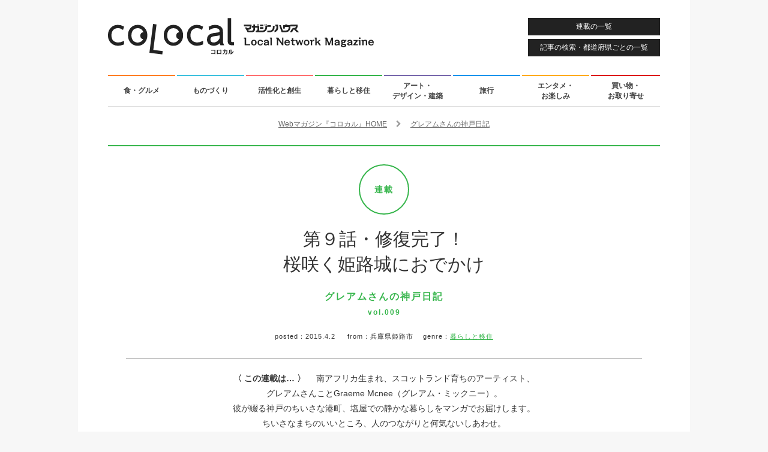

--- FILE ---
content_type: text/html; charset=UTF-8
request_url: https://colocal.jp/topics/lifestyle/graeme/20150402_46363.html
body_size: 9607
content:
<!DOCTYPE html>
<html lang="ja"
      xmlns:og="http://ogp.me/ns#"
      xmlns:fb="http://www.facebook.com/2008/fbml"
      xmlns:mixi="http://mixi-platform.com/ns#">
<head>
<meta http-equiv="content-type" content="text/html; charset=UTF-8" />
<meta http-equiv="X-UA-Compatible" content="IE=edge">
<title>第９話・修復完了！ 桜咲く姫路城におでかけ｜「colocal コロカル」ローカルを学ぶ・暮らす・旅する</title>
<meta property="og:site_name" content="「colocal コロカル」ローカルを学ぶ・暮らす・旅する" />
<meta property="og:title" content="コミックで楽しむ神戸の暮らし。第９話・修復完了！ 桜咲く姫路城におでかけ" />
<meta property="og:url" content="http://colocal.jp/topics/lifestyle/graeme/20150402_46363.html" />
<meta property="og:type" content="article" />
<meta property="og:image" content="https://libs.colocal.jp/wp-content/uploads/2015/04/tpc-lif-graeme-009-main.jpg" />
<meta property="og:description" content="これまで修復のためにクローズしていた、兵庫県姫路市の「姫路城」がオープン！ グレアムさんは、お友達のえみりさんと電車でおでかけしました。その白く優美な姿から「白鷺城」との別名を持つ姫路城。城内をお散歩するグレアムさん、楽しそうです。" />
<meta property="fb:app_id" content="1659586090982917" />
<meta name="twitter:card" content="summary_large_image" />
<meta name="twitter:site" content="@colocal_jp" />
<meta name="thumbnail" content="https://libs.colocal.jp/wp-content/uploads/2015/04/tpc-lif-graeme-009-main.jpg" />
<meta name="item-id" content="46363" />
<meta name="item-image" content="https://libs.colocal.jp/wp-content/uploads/2015/04/tpc-lif-graeme-009-main.jpg" />
<meta name="title" content="コミックで楽しむ神戸の暮らし。第９話・修復完了！ 桜咲く姫路城におでかけ" />
<meta name="can-recommend" content="false" />
<meta name="category" content="暮らしと移住" />
<!-- wp_head	////////////////////////////////////////////////////////////-->
<meta name='robots' content='max-image-preview:large' />
<link rel="canonical" href="https://colocal.jp/topics/lifestyle/graeme/20150402_46363.html" />
<link rel='dns-prefetch' href='//anymind360.com' />
<link rel="alternate" type="application/rss+xml" title="「colocal コロカル」ローカルを学ぶ・暮らす・旅する &raquo; フィード" href="https://colocal.jp/feed" />
<link rel="alternate" type="application/rss+xml" title="「colocal コロカル」ローカルを学ぶ・暮らす・旅する &raquo; コメントフィード" href="https://colocal.jp/comments/feed" />
<!-- Global site tag (gtag.js) - Google Analytics -->
<script async src="https://www.googletagmanager.com/gtag/js?id=G-W39ZJVMR98"></script>
<script>window.dataLayer = window.dataLayer || []; function gtag(){dataLayer.push(arguments);} gtag('js', new Date()); gtag('config', 'G-W39ZJVMR98', {'publish_date': '2015.4.2', 'publish_month': '2015.4', 'az_prefecture': '兵庫県'});</script>
<script>
//google customsearch
(function() {
var cx = '009309843068459908571:dbj-98ssoiq';
var gcse = document.createElement('script');
gcse.type = 'text/javascript';
gcse.async = true;
gcse.src = 'https://cse.google.com/cse.js?cx=' + cx;
var s = document.getElementsByTagName('script')[0];
s.parentNode.insertBefore(gcse, s);
})();
</script>
<!-- Google Tag Manager -->
<script>(function(w,d,s,l,i){w[l]=w[l]||[];w[l].push({'gtm.start':
new Date().getTime(),event:'gtm.js'});var f=d.getElementsByTagName(s)[0],
j=d.createElement(s),dl=l!='dataLayer'?'&l='+l:'';j.async=true;j.src=
'https://www.googletagmanager.com/gtm.js?id='+i+dl;f.parentNode.insertBefore(j,f);
})(window,document,'script','dataLayer','GTM-KTCJKJS');</script>
<!-- End Google Tag Manager -->
<style id='wp-img-auto-sizes-contain-inline-css' type='text/css'>
img:is([sizes=auto i],[sizes^="auto," i]){contain-intrinsic-size:3000px 1500px}
/*# sourceURL=wp-img-auto-sizes-contain-inline-css */
</style>
<style id='classic-theme-styles-inline-css' type='text/css'>
/*! This file is auto-generated */
.wp-block-button__link{color:#fff;background-color:#32373c;border-radius:9999px;box-shadow:none;text-decoration:none;padding:calc(.667em + 2px) calc(1.333em + 2px);font-size:1.125em}.wp-block-file__button{background:#32373c;color:#fff;text-decoration:none}
/*# sourceURL=/wp-includes/css/classic-themes.min.css */
</style>
<script type="text/javascript" src="//anymind360.com/js/18646/ats.js?ver=1.0.0" id="anymind-sw-js"></script>
<script type="text/javascript" src="//ajax.googleapis.com/ajax/libs/jquery/1.8.1/jquery.min.js?ver=1.8.1" id="jquery-js"></script>
<link rel="author" href="//plus.google.com/115339915240083529365" />
<meta name="description" content="これまで修復のためにクローズしていた、兵庫県姫路市の「姫路城」がオープン！ グレアムさんは、お友達のえみりさんと電車でおでかけしました。その白く優美な姿から「白鷺城」との別名を持つ姫路城。城内をお散歩するグレアムさん、楽しそうです。" />
<script type="text/javascript">
	window.urlSnsNormal = 'https://colocal.jp/topics/lifestyle/graeme/20150402_46363.html';
	window.urlSnsProtocol = 'nossl';
	window.urlDictPid = window.urlDictPid || {};
	window.urlDictPid['46363'] = 'http://colocal.jp/topics/lifestyle/graeme/20150402_46363.html';
</script>
<link rel="next" href="https://colocal.jp/topics/lifestyle/graeme/20150402_46363.html/2" />


<!-- libs css	////////////////////////////////////////////////////////////-->
<link rel="shortcut icon" href="/favicon.ico" />
<link rel="stylesheet" href="//maxcdn.bootstrapcdn.com/font-awesome/4.4.0/css/font-awesome.min.css">
<link rel="stylesheet" type="text/css" href="//fonts.googleapis.com/css?family=Raleway:400,600" />
<link rel="stylesheet" type="text/css" href="https://libs.colocal.jp/wp-content/themes/colocal/libs/css/cmn-format.css?ver=7.151" />
<link rel="stylesheet" type="text/css" href="https://libs.colocal.jp/wp-content/themes/colocal/libs/css/cmn-style.css?ver=7.151" />
<link rel="stylesheet" type="text/css" href="https://libs.colocal.jp/wp-content/themes/colocal/libs/plugins/jquery.fancybox/jquery.fancybox.css" />
<link rel="stylesheet" type="text/css" href="https://libs.colocal.jp/wp-content/themes/colocal/libs/plugins/jquery.swiper/css/swiper.min-4.5.0.css?ver=7.151" />
<link rel="stylesheet" type="text/css" href="https://libs.colocal.jp/wp-content/themes/colocal/libs/css/sin-style.css?ver=7.151" />
<link rel="stylesheet" type="text/css" href="https://libs.colocal.jp/wp-content/themes/colocal/libs/plugins/colo.unit/map/mapmanager.css?ver=7.151" />
<link rel="stylesheet" type="text/css" href="https://libs.colocal.jp/wp-content/themes/colocal/libs/plugins/colo.tweetgallery/colotweetgallery.css?ver=7.151" />
<link rel="stylesheet" type="text/css" href="https://libs.colocal.jp/wp-content/themes/colocal/libs/css/sin-tpc-style.css?ver=7.151" />

<!-- libs js	////////////////////////////////////////////////////////////-->
<!--[if lt IE 9]>
<script src="//html5shiv.googlecode.com/svn/trunk/html5.js"></script>
<![endif]-->
<script type="text/javascript" src="//maps.googleapis.com/maps/api/js?key=AIzaSyBltg0D25e92331o_Whi-x6C03TOQsmaAc"></script>
<script type="text/javascript" src="https://libs.colocal.jp/wp-content/themes/colocal/libs/js/cmn-plugin.js?ver=7.151"></script>
<script type="text/javascript" src="https://libs.colocal.jp/wp-content/themes/colocal/libs/plugins/jquery.infinitescroll/jquery.infinitescroll.min.js"></script>
<script type="text/javascript" src="https://libs.colocal.jp/wp-content/themes/colocal/libs/plugins/jquery.masonry/jquery.masonry.min.js"></script>
<script type="text/javascript" src="https://libs.colocal.jp/wp-content/themes/colocal/libs/plugins/jquery.fancybox/jquery.fancybox.pack.js"></script>
<script type="text/javascript" src="https://libs.colocal.jp/wp-content/themes/colocal/libs/plugins/jquery.swiper/js/swiper.min-4.5.0.js?ver=7.151"></script>
<script type="text/javascript" src="https://libs.colocal.jp/wp-content/themes/colocal/libs/plugins/colo.unit/map/mapmanager.js?ver=7.151"></script>
<script type="text/javascript" src="https://libs.colocal.jp/wp-content/themes/colocal/libs/js/cmn-common.js?ver=7.151"></script>
<script type="text/javascript" src="https://libs.colocal.jp/wp-content/themes/colocal/libs/plugins/colo.unit/thumbnail/thumbnailmanager.js?ver=7.151"></script>
<script type="text/javascript" src="https://libs.colocal.jp/wp-content/themes/colocal/libs/js/sin-continuous-postload-cxrecommend.js?ver=7.151"></script>




<!-- Facebook Pixel Code	////////////////////////////////////////////////////////-->
<script>
  !function(f,b,e,v,n,t,s)
  {if(f.fbq)return;n=f.fbq=function(){n.callMethod?
  n.callMethod.apply(n,arguments):n.queue.push(arguments)};
  if(!f._fbq)f._fbq=n;n.push=n;n.loaded=!0;n.version='2.0';
  n.queue=[];t=b.createElement(e);t.async=!0;
  t.src=v;s=b.getElementsByTagName(e)[0];
  s.parentNode.insertBefore(t,s)}(window, document,'script',
  'https://connect.facebook.net/en_US/fbevents.js');
  fbq('init', '541540806007661');
  fbq('track', 'PageView');
</script>
<noscript>
<img height="1" width="1" style="display:none" src="https://www.facebook.com/tr?id=541540806007661&ev=PageView&noscript=1" />	
</noscript>
<!-- End Facebook Pixel Code -->


<style id='global-styles-inline-css' type='text/css'>
:root{--wp--preset--aspect-ratio--square: 1;--wp--preset--aspect-ratio--4-3: 4/3;--wp--preset--aspect-ratio--3-4: 3/4;--wp--preset--aspect-ratio--3-2: 3/2;--wp--preset--aspect-ratio--2-3: 2/3;--wp--preset--aspect-ratio--16-9: 16/9;--wp--preset--aspect-ratio--9-16: 9/16;--wp--preset--color--black: #000000;--wp--preset--color--cyan-bluish-gray: #abb8c3;--wp--preset--color--white: #ffffff;--wp--preset--color--pale-pink: #f78da7;--wp--preset--color--vivid-red: #cf2e2e;--wp--preset--color--luminous-vivid-orange: #ff6900;--wp--preset--color--luminous-vivid-amber: #fcb900;--wp--preset--color--light-green-cyan: #7bdcb5;--wp--preset--color--vivid-green-cyan: #00d084;--wp--preset--color--pale-cyan-blue: #8ed1fc;--wp--preset--color--vivid-cyan-blue: #0693e3;--wp--preset--color--vivid-purple: #9b51e0;--wp--preset--gradient--vivid-cyan-blue-to-vivid-purple: linear-gradient(135deg,rgb(6,147,227) 0%,rgb(155,81,224) 100%);--wp--preset--gradient--light-green-cyan-to-vivid-green-cyan: linear-gradient(135deg,rgb(122,220,180) 0%,rgb(0,208,130) 100%);--wp--preset--gradient--luminous-vivid-amber-to-luminous-vivid-orange: linear-gradient(135deg,rgb(252,185,0) 0%,rgb(255,105,0) 100%);--wp--preset--gradient--luminous-vivid-orange-to-vivid-red: linear-gradient(135deg,rgb(255,105,0) 0%,rgb(207,46,46) 100%);--wp--preset--gradient--very-light-gray-to-cyan-bluish-gray: linear-gradient(135deg,rgb(238,238,238) 0%,rgb(169,184,195) 100%);--wp--preset--gradient--cool-to-warm-spectrum: linear-gradient(135deg,rgb(74,234,220) 0%,rgb(151,120,209) 20%,rgb(207,42,186) 40%,rgb(238,44,130) 60%,rgb(251,105,98) 80%,rgb(254,248,76) 100%);--wp--preset--gradient--blush-light-purple: linear-gradient(135deg,rgb(255,206,236) 0%,rgb(152,150,240) 100%);--wp--preset--gradient--blush-bordeaux: linear-gradient(135deg,rgb(254,205,165) 0%,rgb(254,45,45) 50%,rgb(107,0,62) 100%);--wp--preset--gradient--luminous-dusk: linear-gradient(135deg,rgb(255,203,112) 0%,rgb(199,81,192) 50%,rgb(65,88,208) 100%);--wp--preset--gradient--pale-ocean: linear-gradient(135deg,rgb(255,245,203) 0%,rgb(182,227,212) 50%,rgb(51,167,181) 100%);--wp--preset--gradient--electric-grass: linear-gradient(135deg,rgb(202,248,128) 0%,rgb(113,206,126) 100%);--wp--preset--gradient--midnight: linear-gradient(135deg,rgb(2,3,129) 0%,rgb(40,116,252) 100%);--wp--preset--font-size--small: 13px;--wp--preset--font-size--medium: 20px;--wp--preset--font-size--large: 36px;--wp--preset--font-size--x-large: 42px;--wp--preset--spacing--20: 0.44rem;--wp--preset--spacing--30: 0.67rem;--wp--preset--spacing--40: 1rem;--wp--preset--spacing--50: 1.5rem;--wp--preset--spacing--60: 2.25rem;--wp--preset--spacing--70: 3.38rem;--wp--preset--spacing--80: 5.06rem;--wp--preset--shadow--natural: 6px 6px 9px rgba(0, 0, 0, 0.2);--wp--preset--shadow--deep: 12px 12px 50px rgba(0, 0, 0, 0.4);--wp--preset--shadow--sharp: 6px 6px 0px rgba(0, 0, 0, 0.2);--wp--preset--shadow--outlined: 6px 6px 0px -3px rgb(255, 255, 255), 6px 6px rgb(0, 0, 0);--wp--preset--shadow--crisp: 6px 6px 0px rgb(0, 0, 0);}:where(.is-layout-flex){gap: 0.5em;}:where(.is-layout-grid){gap: 0.5em;}body .is-layout-flex{display: flex;}.is-layout-flex{flex-wrap: wrap;align-items: center;}.is-layout-flex > :is(*, div){margin: 0;}body .is-layout-grid{display: grid;}.is-layout-grid > :is(*, div){margin: 0;}:where(.wp-block-columns.is-layout-flex){gap: 2em;}:where(.wp-block-columns.is-layout-grid){gap: 2em;}:where(.wp-block-post-template.is-layout-flex){gap: 1.25em;}:where(.wp-block-post-template.is-layout-grid){gap: 1.25em;}.has-black-color{color: var(--wp--preset--color--black) !important;}.has-cyan-bluish-gray-color{color: var(--wp--preset--color--cyan-bluish-gray) !important;}.has-white-color{color: var(--wp--preset--color--white) !important;}.has-pale-pink-color{color: var(--wp--preset--color--pale-pink) !important;}.has-vivid-red-color{color: var(--wp--preset--color--vivid-red) !important;}.has-luminous-vivid-orange-color{color: var(--wp--preset--color--luminous-vivid-orange) !important;}.has-luminous-vivid-amber-color{color: var(--wp--preset--color--luminous-vivid-amber) !important;}.has-light-green-cyan-color{color: var(--wp--preset--color--light-green-cyan) !important;}.has-vivid-green-cyan-color{color: var(--wp--preset--color--vivid-green-cyan) !important;}.has-pale-cyan-blue-color{color: var(--wp--preset--color--pale-cyan-blue) !important;}.has-vivid-cyan-blue-color{color: var(--wp--preset--color--vivid-cyan-blue) !important;}.has-vivid-purple-color{color: var(--wp--preset--color--vivid-purple) !important;}.has-black-background-color{background-color: var(--wp--preset--color--black) !important;}.has-cyan-bluish-gray-background-color{background-color: var(--wp--preset--color--cyan-bluish-gray) !important;}.has-white-background-color{background-color: var(--wp--preset--color--white) !important;}.has-pale-pink-background-color{background-color: var(--wp--preset--color--pale-pink) !important;}.has-vivid-red-background-color{background-color: var(--wp--preset--color--vivid-red) !important;}.has-luminous-vivid-orange-background-color{background-color: var(--wp--preset--color--luminous-vivid-orange) !important;}.has-luminous-vivid-amber-background-color{background-color: var(--wp--preset--color--luminous-vivid-amber) !important;}.has-light-green-cyan-background-color{background-color: var(--wp--preset--color--light-green-cyan) !important;}.has-vivid-green-cyan-background-color{background-color: var(--wp--preset--color--vivid-green-cyan) !important;}.has-pale-cyan-blue-background-color{background-color: var(--wp--preset--color--pale-cyan-blue) !important;}.has-vivid-cyan-blue-background-color{background-color: var(--wp--preset--color--vivid-cyan-blue) !important;}.has-vivid-purple-background-color{background-color: var(--wp--preset--color--vivid-purple) !important;}.has-black-border-color{border-color: var(--wp--preset--color--black) !important;}.has-cyan-bluish-gray-border-color{border-color: var(--wp--preset--color--cyan-bluish-gray) !important;}.has-white-border-color{border-color: var(--wp--preset--color--white) !important;}.has-pale-pink-border-color{border-color: var(--wp--preset--color--pale-pink) !important;}.has-vivid-red-border-color{border-color: var(--wp--preset--color--vivid-red) !important;}.has-luminous-vivid-orange-border-color{border-color: var(--wp--preset--color--luminous-vivid-orange) !important;}.has-luminous-vivid-amber-border-color{border-color: var(--wp--preset--color--luminous-vivid-amber) !important;}.has-light-green-cyan-border-color{border-color: var(--wp--preset--color--light-green-cyan) !important;}.has-vivid-green-cyan-border-color{border-color: var(--wp--preset--color--vivid-green-cyan) !important;}.has-pale-cyan-blue-border-color{border-color: var(--wp--preset--color--pale-cyan-blue) !important;}.has-vivid-cyan-blue-border-color{border-color: var(--wp--preset--color--vivid-cyan-blue) !important;}.has-vivid-purple-border-color{border-color: var(--wp--preset--color--vivid-purple) !important;}.has-vivid-cyan-blue-to-vivid-purple-gradient-background{background: var(--wp--preset--gradient--vivid-cyan-blue-to-vivid-purple) !important;}.has-light-green-cyan-to-vivid-green-cyan-gradient-background{background: var(--wp--preset--gradient--light-green-cyan-to-vivid-green-cyan) !important;}.has-luminous-vivid-amber-to-luminous-vivid-orange-gradient-background{background: var(--wp--preset--gradient--luminous-vivid-amber-to-luminous-vivid-orange) !important;}.has-luminous-vivid-orange-to-vivid-red-gradient-background{background: var(--wp--preset--gradient--luminous-vivid-orange-to-vivid-red) !important;}.has-very-light-gray-to-cyan-bluish-gray-gradient-background{background: var(--wp--preset--gradient--very-light-gray-to-cyan-bluish-gray) !important;}.has-cool-to-warm-spectrum-gradient-background{background: var(--wp--preset--gradient--cool-to-warm-spectrum) !important;}.has-blush-light-purple-gradient-background{background: var(--wp--preset--gradient--blush-light-purple) !important;}.has-blush-bordeaux-gradient-background{background: var(--wp--preset--gradient--blush-bordeaux) !important;}.has-luminous-dusk-gradient-background{background: var(--wp--preset--gradient--luminous-dusk) !important;}.has-pale-ocean-gradient-background{background: var(--wp--preset--gradient--pale-ocean) !important;}.has-electric-grass-gradient-background{background: var(--wp--preset--gradient--electric-grass) !important;}.has-midnight-gradient-background{background: var(--wp--preset--gradient--midnight) !important;}.has-small-font-size{font-size: var(--wp--preset--font-size--small) !important;}.has-medium-font-size{font-size: var(--wp--preset--font-size--medium) !important;}.has-large-font-size{font-size: var(--wp--preset--font-size--large) !important;}.has-x-large-font-size{font-size: var(--wp--preset--font-size--x-large) !important;}
/*# sourceURL=global-styles-inline-css */
</style>
</head>
<body class="layout-innerarea-padded-sp modeNormal single single-graeme layout-magazine-top v2">

<!-- Google Tag Manager (noscript) -->
<noscript><iframe src="https://www.googletagmanager.com/ns.html?id=GTM-KTCJKJS"
height="0" width="0" style="display:none;visibility:hidden"></iframe></noscript>
<!-- End Google Tag Manager (noscript) -->
<div id="fb-root"></div>
<script async defer crossorigin="anonymous" src="https://connect.facebook.net/ja_JP/sdk.js#xfbml=1&version=v18.0&appId=1659586090982917" nonce="OiLeKihj"></script>
<script id="_lognos_script_3065_" defer type="text/javascript" src="//img.macromill.com/js/us001862nhv/1000030654-fd/lognos.js"></script>
<div id="wrapper">

<header>
	<p id="logo-colocal"><a href="https://colocal.jp/" class="trackevent" data-action="click logo pc"><img src="https://libs.colocal.jp/wp-content/themes/colocal/libs/images/cmn/cmn-logo.svg" width="443" height="61" data-no-lazy="1" alt="colocal コロカル　マガジンハウス Local Network Magazine"></a></p>
<a id="btnHeaderMenu" class="btnHeader trackevent ef-transition" data-action="click nav pc" href="https://colocal.jp/menu/">連載の一覧</a>
<a id="btnHeaderSearch" class="btnHeader trackevent ef-transition" data-action="click nav pc" href="https://colocal.jp/search/">記事の検索・都道府県ごとの一覧</a>
</header>

<nav>
	<ul class="clearfix">
		<li><a class="use-genrecolor colored-border-gen-food ef-transition trackevent" data-action="click nav pc" href="https://colocal.jp/genre/gen-food" data-genreslug="gen-food" data-genrecolor-text="1">食・グルメ<span class="colored-bg-gen-food"></span></a></li>
		<li><a class="use-genrecolor colored-border-gen-craftsmanship ef-transition trackevent" data-action="click nav pc" href="https://colocal.jp/genre/gen-craftsmanship" data-genreslug="gen-craftsmanship" data-genrecolor-text="1">ものづくり<span class="colored-bg-gen-craftsmanship"></span></a></li>
		<li><a class="use-genrecolor colored-border-gen-activation ef-transition trackevent" data-action="click nav pc" href="https://colocal.jp/genre/gen-activation" data-genreslug="gen-activation" data-genrecolor-text="1">活性化と創生<span class="colored-bg-gen-activation"></span></a></li>
		<li><a class="use-genrecolor colored-border-gen-life ef-transition trackevent" data-action="click nav pc" href="https://colocal.jp/genre/gen-life" data-genreslug="gen-life" data-genrecolor-text="1">暮らしと移住<span class="colored-bg-gen-life"></span></a></li>
		<li><a class="use-genrecolor colored-border-gen-ada ef-transition trackevent" data-action="click nav pc" href="https://colocal.jp/genre/gen-ada" data-genreslug="gen-ada" data-genrecolor-text="1">アート・<br />デザイン・建築<span class="colored-bg-gen-ada"></span></a></li>
		<li><a class="use-genrecolor colored-border-gen-travel ef-transition trackevent" data-action="click nav pc" href="https://colocal.jp/genre/gen-travel" data-genreslug="gen-travel" data-genrecolor-text="1">旅行<span class="colored-bg-gen-travel"></span></a></li>
		<li><a class="use-genrecolor colored-border-gen-entertainment ef-transition trackevent" data-action="click nav pc" href="https://colocal.jp/genre/gen-entertainment" data-genreslug="gen-entertainment" data-genrecolor-text="1">エンタメ・<br />お楽しみ<span class="colored-bg-gen-entertainment"></span></a></li>
		<li><a class="use-genrecolor colored-border-gen-shopping ef-transition trackevent" data-action="click nav pc" href="https://colocal.jp/genre/gen-shopping" data-genreslug="gen-shopping" data-genrecolor-text="1">買い物・<br />お取り寄せ<span class="colored-bg-gen-shopping"></span></a></li>
	</ul>
</nav>

<div id="contents">

<section>
<div class="area-main clearfix">
<div id="continuous-postload-holder-46363" class="continuous-postload-holder" data-url="/topics/lifestyle/graeme/20150402_46363.html" data-pid="46363" data-urlsnsprotocol="nossl" data-pubdate="2015.4.2" data-pubmonth="2015.4" data-az_prefecture="兵庫県" data-tieup="0">

<div class="breadcrumbs" itemscope itemtype="http://schema.org/BreadcrumbList">
<div class="inner">
<span class="elem" itemprop="itemListElement" itemscope itemtype="http://schema.org/ListItem"><a itemprop="item" href="https://colocal.jp"><span itemprop="name">Webマガジン『コロカル』HOME</span></a><meta itemprop="position" content="1" /></span>
<span class="elem">　<i class="fa fa-chevron-right" aria-hidden="true"></i>　</span>
<span class="elem" itemprop="itemListElement" itemscope itemtype="http://schema.org/ListItem"><a itemprop="item" href="https://colocal.jp/category/topics/lifestyle/graeme"><span itemprop="name">グレアムさんの神戸日記</span></a><meta itemprop="position" content="2" /></span>
</div>
</div>	<div class="continuous-postload-urlprev" data-url="https://colocal.jp/topics/lifestyle/graeme/20150318_45530.html"></div>
	<div itemscope itemtype="http://schema.org/Article" class="area-main-post colored-border-gen-life">
		
<!-- cxenseparse_start -->
<div class="cxense-content">
		
<meta itemscope itemprop="mainEntityOfPage"  itemType="https://schema.org/WebPage" itemid="https://colocal.jp/topics/lifestyle/graeme/20150402_46363.html"/>
<span itemprop="publisher" itemscope itemtype="https://schema.org/Organization">
<meta itemprop="name" content="マガジンハウス" />
<span itemprop="logo" itemscope itemtype="https://schema.org/ImageObject">
<meta itemprop="url" content="https://libs.colocal.jp/wp-content/themes/colocal/libs/images/cmn/cmn-logo-schemaorg.png" />
</span>
</span>
<span itemprop="author" itemscope itemtype="https://schema.org/Person">
<meta itemprop="name" content="コロカル" />
</span>
<meta itemprop="datePublished" content="2015-04-02T10:21:31+0900" />
<meta itemprop="dateModified" content="2019-02-14T00:26:43+0900" />

		<div class="wrap-page-title">
			<div class="page-title">
				<p class="page-title-category-mark colored-border-gen-life colored-gen-life">連載</p>
				<h1 class="page-title-text" itemprop="headline">第９話・修復完了！ <br />桜咲く姫路城におでかけ</h1>
				<h2 class="page-title-category colored-gen-life">グレアムさんの神戸日記<br /><span class="extra">vol.009</span></h2>
			</div>
			<p class="page-title-desc"><span class="label">posted：</span><span class="pubdate">2015.4.2</span>
&emsp;&nbsp;<span class="label">from：</span>兵庫県姫路市&emsp;&nbsp;<span class="label">genre：</span><a class="colored-gen-life" href="https://colocal.jp/genre/gen-life">暮らしと移住</a>			</p>
					</div>

		<div class="leadDescription">
			<p><span class="bold">〈 この連載は… 〉　</span>
南アフリカ生まれ、スコットランド育ちのアーティスト、<br />
グレアムさんことGraeme Mcnee（グレアム・ミックニー）。<br />
彼が綴る神戸のちいさな港町、塩屋での静かな暮らしをマンガでお届けします。<br />
ちいさなまちのいいところ、人のつながりと何気ないしあわせ。			</p>
		</div>
		<div class="ui-tools ui-topfix clearfix">
			<div class="inner">
<ul class="list-tools -six">
	<li class="item-tools -sns">
		<ul class="item-tools-inner -sns">
			<li><a class="btn-sns -ig trackevent" data-action="click tools topfix sns pc" data-label="/vt-sns/" href="https://www.instagram.com/colocal_jp/" target="_blank"><img class="btn-sns-image -ig" src="https://libs.colocal.jp/wp-content/themes/colocal/libs/images/cmn/cmn-icon-sns-cir-ig-wt.svg" width="40" height="40" alt="Instagram"></a></li>
			<li><a class="btn-sns -fb trackevent" data-action="click tools topfix sns pc" data-label="/vt-sns/" href="https://www.facebook.com/colocal.jp" target="_blank"><img class="btn-sns-image -fb" src="https://libs.colocal.jp/wp-content/themes/colocal/libs/images/cmn/cmn-icon-sns-cir-fb-wt.svg" width="40" height="40" alt="Facebook"></a></li>
			<li><a class="btn-sns -x trackevent" data-action="click tools topfix sns pc" data-label="/vt-sns/" href="https://x.com/intent/user?screen_name=colocal_jp" target="_blank"><img class="btn-sns-image -x" src="https://libs.colocal.jp/wp-content/themes/colocal/libs/images/cmn/cmn-icon-sns-cir-x-wt.svg" width="40" height="40" alt="X"></a></li>
			<li><a class="btn-sns -tt trackevent" data-action="click tools topfix sns pc" data-label="/vt-sns/" href="https://www.tiktok.com/@colocal.jp" target="_blank"><img class="btn-sns-image -tt" src="https://libs.colocal.jp/wp-content/themes/colocal/libs/images/cmn/cmn-icon-sns-cir-tt-wt.svg" width="40" height="40" alt="TikTok"></a></li>
			<li><a class="btn-sns -td trackevent" data-action="click tools topfix sns pc" data-label="/vt-sns/" href="https://www.threads.com/@colocal_jp" target="_blank"><img class="btn-sns-image -td" src="https://libs.colocal.jp/wp-content/themes/colocal/libs/images/cmn/cmn-icon-sns-cir-td-wt.svg" width="40" height="40" alt="Threads"></a></li>
			<li><a class="btn-sns -yt trackevent" data-action="click tools topfix sns pc" data-label="/vt-sns/" href="https://www.youtube.com/user/colocalJP" target="_blank"><img class="btn-sns-image -yt" src="https://libs.colocal.jp/wp-content/themes/colocal/libs/images/cmn/cmn-icon-sns-cir-yt-wt.svg" width="40" height="40" alt="YouTube"></a></li>
		</ul>
	</li>
	<li class="item-tools -navi">
		<ul class="item-tools-inner -navi">
			<li class="btn-basis btn-category"><a class="trackevent" data-action="click tools topfix pc" data-label="/vt-category-top/" href="https://colocal.jp/category/topics/lifestyle/graeme"><i class="fa fa-bars"></i> <span>この連載のバックナンバー</span></a></li>
			<li class="btn-basis btn-menu"><a class="trackevent" data-action="click tools topfix pc" href="https://colocal.jp/menu/"><i class="fa fa-th"></i> <span>連載一覧</span></a></li>
			<li class="btn-basis btn-search"><a class="trackevent" data-action="click tools topfix pc" href="https://colocal.jp/search/"><i class="fa fa-search"></i> <span>記事検索</span></a></li>
			<li class="btn-basis btn-home"><a class="trackevent" data-action="click tools topfix pc" href="https://colocal.jp/"><i class="fa fa-undo" aria-hidden="true"></i> <span>コロカルトップ</span></a></li>
		</ul>
	</li>
</ul>
			</div>
		</div>
		<div class="clearfix entry-wrapper entry-wrapper-graeme">
			<div id="ff-entry-wrapper">
				<p class="pic01" itemprop="image" itemscope itemtype="https://schema.org/ImageObject"><img itemprop="url" src="https://libs.colocal.jp/wp-content/uploads/2015/04/tpc-lif-graeme-009-main.jpg" width="860" alt="" /></p>
				<div class="block01">
<div class="wrapStaff clearfix">
<div class="clearfix boxFloat">
<div class="boxL">
<div class="pic02"><img class="showOnlyPc" src="https://libs.colocal.jp/wp-content/uploads/2014/12/tpc-lif-graeme-cmn-author.jpg" width="170" /><img class="showOnlySp" src="https://libs.colocal.jp/wp-content/uploads/2014/12/tpc-lif-graeme-cmn-author-sp.jpg" width="170" /></div>
</div>
<div class="boxR">
<div class="txt staffBox">
<p class="inner-title">artist profile</p>
<p class="nameBox nameBoxEn"><strong>Graeme Mcnee</strong></p>
<p class="nameBox nameBoxJa">グレアム・ミックニー</p>
</div>
</div>
</div>
<div class="txt">
<p class="staffData marBmarker">ぐれあむ・みっくにー●南アフリカ生まれ、スコットランド育ち。日本在住10年。2011年よりドローイングをコミックのフォーマットで表現する「ミニマルコミック」に取り組む。良寛の短歌をマンガにした「RYOKAN」などのアート・ジンを刊行。<br><a target="_blank" href="http://www.graememcnee.com/">www.graememcnee.com</a></p>
</div>
</div> 
				</div><!--block01-->
				<div class="block02">
<h3 class="marB30 sectionHeader ta-center">第９話<br />修復完了！ 桜咲く<br />姫路城におでかけ</h3>
<p class="padB30 ta-center-pc">これまで修復のためにクローズしていた、<br />
兵庫県姫路市の「姫路城」がオープン！<br />
グレアムさんは、お友達のえみりさんと電車でおでかけしました。<br />
その白く優美な姿から「白鷺城」との別名を持つ姫路城。<br />
城内をお散歩するグレアムさん、楽しそうです。</p>
<div class="wrap-pagenation">
<p class="wrap-inline-btn wrap-inline-btn-fulled ta-center hiddenInRss"><a class="btn-next" href="https://colocal.jp/topics/lifestyle/graeme/20150402_46363.html/2">この記事を読む &rarr;</a></p>
</div>
					<div class="ui-tools ui-postend clearfix">
						<div class="inner">
<ul class="list-tools ga-scroll-postend">
	<li class="btn-box btn-ig-custom btn-icon"><a class="ga-link-tools-postend-instagram-pc" href="https://www.instagram.com/colocal_jp/" target="_blank"><img src="https://libs.colocal.jp/wp-content/themes/colocal/libs/images/cmn/cmn-icon-sns-ig-wt.svg" width="12" height="12" alt="Instagram"> Follow</a></li>
	<li class="btn-box btn-fb-custom btn-icon"><a class="ga-link-tools-postend-facebook-share-pc" href="https://www.facebook.com/share.php?u=http%3A%2F%2Fcolocal.jp%2Ftopics%2Flifestyle%2Fgraeme%2F20150402_46363.html" target="_blank" onclick="window.open(this.href,'facebookwindow','width=650, height=450, menubar=no, toolbar=no, scrollbars=yes'); return false;"><img src="https://libs.colocal.jp/wp-content/themes/colocal/libs/images/cmn/cmn-icon-sns-fb-wt.svg" width="12" height="12" alt="Facebook"> Share</a></li>
	<li class="btn-box btn-tw-custom btn-icon"><a class="ga-link-tools-postend-twitter-pc" href="https://twitter.com/share?text=%E7%AC%AC%EF%BC%99%E8%A9%B1%E3%83%BB%E4%BF%AE%E5%BE%A9%E5%AE%8C%E4%BA%86%EF%BC%81+%E6%A1%9C%E5%92%B2%E3%81%8F%E5%A7%AB%E8%B7%AF%E5%9F%8E%E3%81%AB%E3%81%8A%E3%81%A7%E3%81%8B%E3%81%91&url=https%3A%2F%2Fcolocal.jp%2Ftopics%2Flifestyle%2Fgraeme%2F20150402_46363.html" target="_blank" onclick="window.open(this.href, 'twitterwindow', 'width=650, height=470, personalbar=no, toolbar=no, scrollbars=yes, sizable=yes'); return false;"><img src="https://libs.colocal.jp/wp-content/themes/colocal/libs/images/cmn/cmn-icon-sns-x-wt.svg" width="12" height="12" alt="X"> Post</a></li>
	<li class="btn-box btn-ht-custom"><a class="ga-link-tools-postend-hatena-pc" href="http://b.hatena.ne.jp/add?mode=confirm&url=https%3A%2F%2Fcolocal.jp%2Ftopics%2Flifestyle%2Fgraeme%2F20150402_46363.html" target="_blank" onclick="window.open(this.href,'hatenawindow','width=520, height=450, menubar=no, toolbar=no, scrollbars=yes');return false;"><img data-no-lazy="1" src="https://libs.colocal.jp/wp-content/themes/colocal/libs/images/cmn/cmn-btn-hatena.gif" alt="はてなブックマーク"></a></li>
	<li class="btn-box btn-rss"><a class="trackevent" data-action="click tools postend pc" href="https://colocal.jp/feed" target="_blank"><img data-no-lazy="1" src="https://libs.colocal.jp/wp-content/themes/colocal/libs/images/cmn/cmn-btn-rss.gif" alt="RSS"></a></li>
</ul>
						</div>
					</div>
				</div><!--//block02-->
			</div><!--//ff-entry-wrapper-->
		</div><!--//entry-wrapper-->
</div>
<!-- cxenseparse_end -->

	</div><!--/area-main-post-->
	
	<div class="">
		<div class="postextra postextra-banner">	

		</div>
	</div>
	
	<div class="postextra postextra-related">
		<p class="mid"><span class="colored-gen-lifez">Back Numbers</span>&nbsp;&nbsp;この連載の関連記事</p>
		<ul class="postlist-normal -column-1 -bg-gray">
<div class="wrap-nextprevcat">
	<ul class="list-nextprevcat">
<li class="post-next"><a class="wrap-post use-genrecolor trackevent ef-transition" href="https://colocal.jp/topics/lifestyle/graeme/20150414_46924.html" data-genreslug="gen-life" data-action="click nextprevcat next pc" data-label="/vt-post-next/"><div class="inner clearfix"><div class="wrap-thumb wrap-thumb-graeme colored-border-gen-life imgblock"><img class="colored-border-gen-life" src="https://libs.colocal.jp/wp-content/uploads/2015/04/tpc-lif-graeme-010-thumb-no.jpg" width="147" /></div><div class="wrap-text"><div class="wrap-text-inner"><p class="title" data-genrecolor-text="0"><span class="bold">次の記事</span> <i aria-hidden="true" class="fa fa-chevron-right"></i>　第10話・グレアムさんの、静かなお花見</p><p class="desc" data-genrecolor-text="1"><span class="bold">兵庫県</span> 〉連載 〉グレアムさんの神戸日記　vol.010</p></div></div></div></a></li>
<li class="post-prev"><a class="wrap-post use-genrecolor trackevent ef-transition" href="https://colocal.jp/topics/lifestyle/graeme/20150318_45530.html" data-genreslug="gen-life" data-action="click nextprevcat prev pc" data-label="/vt-post-previous/"><div class="inner clearfix"><div class="wrap-thumb wrap-thumb-graeme colored-border-gen-life imgblock"><img class="colored-border-gen-life" src="https://libs.colocal.jp/wp-content/uploads/2015/03/tpc-lif-graeme-008-thumb-no.jpg" width="147" /></div><div class="wrap-text"><div class="wrap-text-inner"><p class="title" data-genrecolor-text="0"><i aria-hidden="true" class="fa fa-chevron-left"></i> <span class="bold">前の記事</span>　第８話・神戸に「イカナゴのくぎ煮」の季節がやってきた！</p><p class="desc" data-genrecolor-text="1"><span class="bold">兵庫県</span> 〉連載 〉グレアムさんの神戸日記　vol.008</p></div></div></div></a></li>
<li class="post-cat"><a class="wrap-post use-genrecolor trackevent ef-transition" href="https://colocal.jp/category/topics/lifestyle/graeme" data-genreslug="gen-life" data-action="click nextprevcat cat pc" data-label="/vt-category-top/"><div class="inner clearfix"><div class="wrap-thumb wrap-thumb-graeme colored-border-gen-life imgblock"><img class="colored-border-gen-life" src="https://libs.colocal.jp/wp-content/themes/colocal/libs/images/pag/pag-men-thumb-graeme.jpg" width="147" /></div><div class="wrap-text"><div class="wrap-text-inner"><p class="title" data-genrecolor-text="0"><span class="bold">グレアムさんの神戸日記 記事一覧</span>　<i aria-hidden="true" class="fa fa-chevron-right"></i></p><p class="desc" data-genrecolor-text="1">グレアムさんことGraeme Mcnee。 彼が綴る神戸のちいさな港町、塩屋での静かな暮らしをマンガでお届けします。</p></div></div></div></a></li>
	</ul>
</div>
		</ul>
	</div>
	
	<div class="">
		<div class="postextra postextra-posts-promote">
			<div class="inner">
				<p class="mid"><span class="colored-gen-lifez">Feature</span>&nbsp;&nbsp;特集記事＆おすすめ記事</p>
				<div class="postlist-feature -column-4 -bg-gray target-cx-recommend"></div>
			</div>
		</div>
	</div>
	
	<div class="postextra postextra-tag">
		<p class="mid"><span class="colored-gen-lifez">Tags</span>&nbsp;&nbsp;この記事のタグ</p>
<ul class="listBtnsInlineBlocks"><li class="colored-bgz-gen-life"><a href="https://colocal.jp/tag/sol-rec-spot" rel="tag"># おすすめの見所スポット</a></li><li class="colored-bgz-gen-life"><a href="https://colocal.jp/tag/loc-pref04f-hyogo" rel="tag"># 兵庫</a></li></ul>	</div>
</div><!--//continuous-postload-holder-->

</div><!--/area-main-->
</section>
</div>
 
<footer class="footer-colo clearfix">
<p><a href="#top">↑ TOP</a></p>
<ul class="nav-footer">
<li><a href="https://colocal.jp/about/">コロカルとは</a></li>
<li><a href="https://ad-mag.jp/colocal/" target="_blank">お問い合わせ</a></li>
<li><a href="https://colocal.jp/ad/">広告掲載</a></li>
<li><a href="https://magazineworld.jp/info/privacy/" target="_blank">プライバシーポリシー</a></li>
<li id="datasign_privacy_notice__dac2335c">
<input type="hidden" class="opn_link_text" value="オンラインプライバシー通知">
<script class="__datasign_privacy_notice__" src="//as.datasign.co/js/opn.js" data-hash="dac2335c" async></script>
</li>
<li><a href="https://colocal.jp/terms/">利用規約</a></li>
<li><a href="https://colocal.jp/sitemap/">サイトマップ</a></li>
</ul>
<ul class="nav-footer padT15">
<li class="copy">&copy; 1945-<span>2011</span> MAGAZINEHOUSE</li>
</ul>
</footer>
<footer class="footer-mh clearfix">
<ul class="nav-footer">
<li><a href="https://ananweb.jp/" target="_blank">anan</a></li>
<li><a href="https://brutus.jp/" target="_blank">BRUTUS</a></li>
<li><a href="https://casabrutus.com/" target="_blank">Casa BRUTUS</a></li>
<li><a href="https://croissant-online.jp/" target="_blank">クロワッサン</a></li>
<li><a href="https://ginzamag.com/" target="_blank">GINZA</a></li>
<li><a href="https://hanako.tokyo/" target="_blank">Hanako</a></li>
<li><a href="https://andpremium.jp/" target="_blank">&Premium</a></li>
<li><a href="https://tarzanweb.jp/" target="_blank">Tarzan</a></li>
<li><a href="https://hanakomama.jp/" target="_blank">Hanakoママ</a></li>
<li><a href="https://kunel-salon.com/" target="_blank">クウネル・サロン</a></li>
<li><a href="https://co-coco.jp/" target="_blank">こここ</a></li>
<li><a href="https://mcs.magazineworld.jp/" target="_blank">MCS</a></li>
</ul>
<ul class="nav-footer">
<li><a href="https://magazineworld.jp/" target="_blank">マガジンワールド</a></li>
<li><a href="https://ad-mag.jp/" target="_blank">広告掲載（全メディア）</a></li>
<li><a href="https://magazineworld.jp/info/privacy/" target="_blank">Privacy Policy</a></li>
</ul>
</footer>
</div>
<script type="speculationrules">
{"prefetch":[{"source":"document","where":{"and":[{"href_matches":"/*"},{"not":{"href_matches":["/wp-*.php","/wp-admin/*","/wp-content/uploads/*","/wp-content/*","/wp-content/plugins/*","/wp-content/themes/colocal/*","/*\\?(.+)"]}},{"not":{"selector_matches":"a[rel~=\"nofollow\"]"}},{"not":{"selector_matches":".no-prefetch, .no-prefetch a"}}]},"eagerness":"conservative"}]}
</script>
<script type="text/javascript" src="https://libs.colocal.jp/wp-content/themes/colocal/libs/js/analytics-eventtracking.js?ver=7.151"></script>
</body>
</html>

